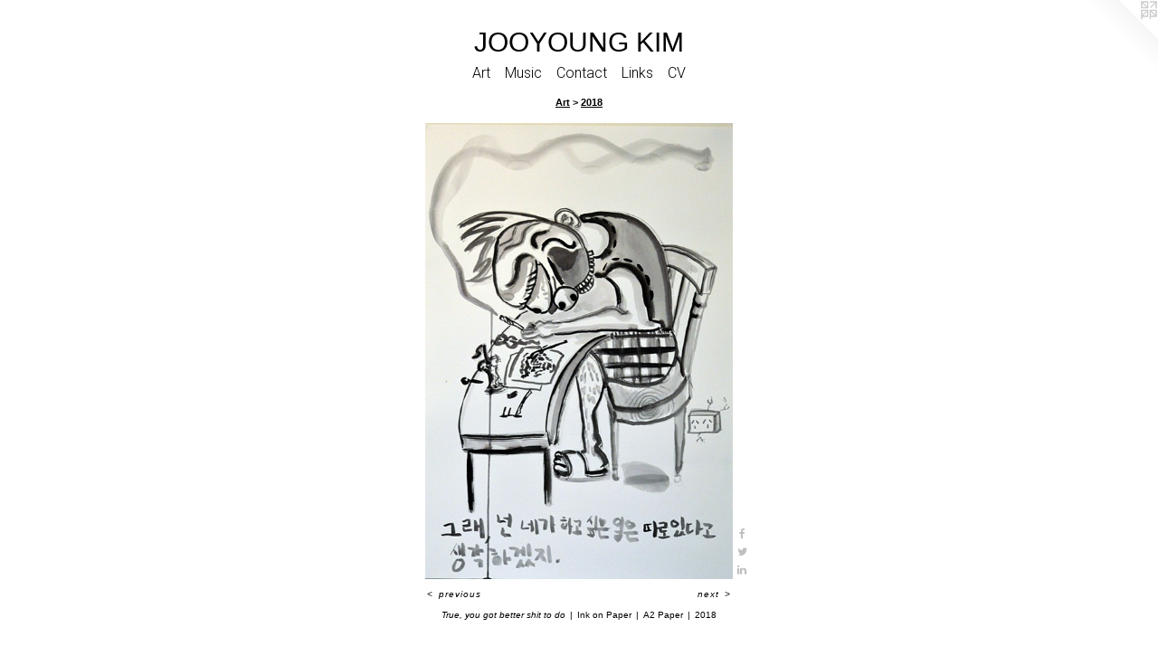

--- FILE ---
content_type: text/html;charset=utf-8
request_url: https://jooyoung-kim.com/artwork/4633507-True%2C%20you%20got%20better%20shit%20to%20do.html
body_size: 3344
content:
<!doctype html><html class="no-js a-image mobile-title-align--center has-mobile-menu-icon--left l-simple p-artwork has-page-nav mobile-menu-align--center has-wall-text "><head><meta charset="utf-8" /><meta content="IE=edge" http-equiv="X-UA-Compatible" /><meta http-equiv="X-OPP-Site-Id" content="66912" /><meta http-equiv="X-OPP-Revision" content="279" /><meta http-equiv="X-OPP-Locke-Environment" content="production" /><meta http-equiv="X-OPP-Locke-Release" content="v0.0.141" /><title>JOOYOUNG KIM</title><link rel="canonical" href="https://jooyoung-kim.com/artwork/4633507-True%2c%20you%20got%20better%20shit%20to%20do.html" /><meta content="website" property="og:type" /><meta property="og:url" content="https://jooyoung-kim.com/artwork/4633507-True%2c%20you%20got%20better%20shit%20to%20do.html" /><meta property="og:title" content="True, you got better shit to do" /><meta content="width=device-width, initial-scale=1" name="viewport" /><link type="text/css" rel="stylesheet" href="//cdnjs.cloudflare.com/ajax/libs/normalize/3.0.2/normalize.min.css" /><link type="text/css" rel="stylesheet" media="only all" href="//maxcdn.bootstrapcdn.com/font-awesome/4.3.0/css/font-awesome.min.css" /><link type="text/css" rel="stylesheet" media="not all and (min-device-width: 600px) and (min-device-height: 600px)" href="/release/locke/production/v0.0.141/css/small.css" /><link type="text/css" rel="stylesheet" media="only all and (min-device-width: 600px) and (min-device-height: 600px)" href="/release/locke/production/v0.0.141/css/large-simple.css" /><link type="text/css" rel="stylesheet" media="not all and (min-device-width: 600px) and (min-device-height: 600px)" href="/r17399811030000000279/css/small-site.css" /><link type="text/css" rel="stylesheet" media="only all and (min-device-width: 600px) and (min-device-height: 600px)" href="/r17399811030000000279/css/large-site.css" /><link type="text/css" rel="stylesheet" media="only all and (min-device-width: 600px) and (min-device-height: 600px)" href="//fonts.googleapis.com/css?family=Roboto:300" /><link type="text/css" rel="stylesheet" media="not all and (min-device-width: 600px) and (min-device-height: 600px)" href="//fonts.googleapis.com/css?family=Roboto:300&amp;text=MENUHomeArtusicCnaLkV" /><script>window.OPP = window.OPP || {};
OPP.modernMQ = 'only all';
OPP.smallMQ = 'not all and (min-device-width: 600px) and (min-device-height: 600px)';
OPP.largeMQ = 'only all and (min-device-width: 600px) and (min-device-height: 600px)';
OPP.downURI = '/x/9/1/2/66912/.down';
OPP.gracePeriodURI = '/x/9/1/2/66912/.grace_period';
OPP.imgL = function (img) {
  !window.lazySizes && img.onerror();
};
OPP.imgE = function (img) {
  img.onerror = img.onload = null;
  img.src = img.getAttribute('data-src');
  //img.srcset = img.getAttribute('data-srcset');
};</script><script src="/release/locke/production/v0.0.141/js/modernizr.js"></script><script src="/release/locke/production/v0.0.141/js/masonry.js"></script><script src="/release/locke/production/v0.0.141/js/respimage.js"></script><script src="/release/locke/production/v0.0.141/js/ls.aspectratio.js"></script><script src="/release/locke/production/v0.0.141/js/lazysizes.js"></script><script src="/release/locke/production/v0.0.141/js/large.js"></script><script src="/release/locke/production/v0.0.141/js/hammer.js"></script><script>if (!Modernizr.mq('only all')) { document.write('<link type="text/css" rel="stylesheet" href="/release/locke/production/v0.0.141/css/minimal.css">') }</script><style>.media-max-width {
  display: block;
}

@media (min-height: 5842px) {

  .media-max-width {
    max-width: 2767.0px;
  }

}

@media (max-height: 5842px) {

  .media-max-width {
    max-width: 47.35696821515892vh;
  }

}</style></head><body><a class=" logo hidden--small" href="http://otherpeoplespixels.com/ref/jooyoung-kim.com" title="Website by OtherPeoplesPixels" target="_blank"></a><header id="header"><a class=" site-title" href="/home.html"><span class=" site-title-text u-break-word">JOOYOUNG KIM</span><div class=" site-title-media"></div></a><a id="mobile-menu-icon" class="mobile-menu-icon hidden--no-js hidden--large"><svg viewBox="0 0 21 17" width="21" height="17" fill="currentColor"><rect x="0" y="0" width="21" height="3" rx="0"></rect><rect x="0" y="7" width="21" height="3" rx="0"></rect><rect x="0" y="14" width="21" height="3" rx="0"></rect></svg></a></header><nav class=" hidden--large"><ul class=" site-nav"><li class="nav-item nav-home "><a class="nav-link " href="/home.html">Home</a></li><li class="nav-item expanded nav-museum "><a class="nav-link " href="/section/484483.html">Art</a><ul><li class="nav-item expanded nav-museum "><a class="nav-link " href="/section/507600-Art.html">Art</a><ul><li class="nav-gallery nav-item expanded "><a class="nav-link " href="/section/532091-2024.html">2024</a></li><li class="nav-gallery nav-item expanded "><a class="nav-link " href="/section/532346-2023.html">2023</a></li><li class="nav-gallery nav-item expanded "><a class="nav-link " href="/section/522465-2022.html">2022</a></li><li class="nav-gallery nav-item expanded "><a class="nav-link " href="/section/507599-2021.html">2021</a></li><li class="nav-gallery nav-item expanded "><a class="nav-link " href="/section/507598-2020.html">2020</a></li><li class="nav-gallery nav-item expanded "><a class="nav-link " href="/section/484506-2019.html">2019</a></li><li class="nav-gallery nav-item expanded "><a class="selected nav-link " href="/section/484507-2018.html">2018</a></li><li class="nav-gallery nav-item expanded "><a class="nav-link " href="/section/484508-2017.html">2017</a></li><li class="nav-gallery nav-item expanded "><a class="nav-link " href="/section/484743-2016.html">2016</a></li></ul></li><li class="nav-gallery nav-item expanded "><a class="nav-link " href="/section/507601-Music.html">Music</a></li></ul></li><li class="nav-outside4 nav-item "><a class="nav-link " href="/section/507601-Music.html">Music</a></li><li class="nav-item nav-contact "><a class="nav-link " href="/contact.html">Contact</a></li><li class="nav-links nav-item "><a class="nav-link " href="/links.html">Links</a></li><li class="nav-item nav-pdf1 "><a target="_blank" class="nav-link " href="//img-cache.oppcdn.com/fixed/66912/assets/Fb3ZQKIz6Zr8BIou.pdf">CV</a></li></ul></nav><div class=" content"><nav class=" hidden--small" id="nav"><header><a class=" site-title" href="/home.html"><span class=" site-title-text u-break-word">JOOYOUNG KIM</span><div class=" site-title-media"></div></a></header><ul class=" site-nav"><li class="nav-item nav-home "><a class="nav-link " href="/home.html">Home</a></li><li class="nav-item expanded nav-museum "><a class="nav-link " href="/section/484483.html">Art</a><ul><li class="nav-item expanded nav-museum "><a class="nav-link " href="/section/507600-Art.html">Art</a><ul><li class="nav-gallery nav-item expanded "><a class="nav-link " href="/section/532091-2024.html">2024</a></li><li class="nav-gallery nav-item expanded "><a class="nav-link " href="/section/532346-2023.html">2023</a></li><li class="nav-gallery nav-item expanded "><a class="nav-link " href="/section/522465-2022.html">2022</a></li><li class="nav-gallery nav-item expanded "><a class="nav-link " href="/section/507599-2021.html">2021</a></li><li class="nav-gallery nav-item expanded "><a class="nav-link " href="/section/507598-2020.html">2020</a></li><li class="nav-gallery nav-item expanded "><a class="nav-link " href="/section/484506-2019.html">2019</a></li><li class="nav-gallery nav-item expanded "><a class="selected nav-link " href="/section/484507-2018.html">2018</a></li><li class="nav-gallery nav-item expanded "><a class="nav-link " href="/section/484508-2017.html">2017</a></li><li class="nav-gallery nav-item expanded "><a class="nav-link " href="/section/484743-2016.html">2016</a></li></ul></li><li class="nav-gallery nav-item expanded "><a class="nav-link " href="/section/507601-Music.html">Music</a></li></ul></li><li class="nav-outside4 nav-item "><a class="nav-link " href="/section/507601-Music.html">Music</a></li><li class="nav-item nav-contact "><a class="nav-link " href="/contact.html">Contact</a></li><li class="nav-links nav-item "><a class="nav-link " href="/links.html">Links</a></li><li class="nav-item nav-pdf1 "><a target="_blank" class="nav-link " href="//img-cache.oppcdn.com/fixed/66912/assets/Fb3ZQKIz6Zr8BIou.pdf">CV</a></li></ul><footer><div class=" copyright">© Jooyoung Kim</div><div class=" credit"><a href="http://otherpeoplespixels.com/ref/jooyoung-kim.com" target="_blank">Website by OtherPeoplesPixels</a></div></footer></nav><main id="main"><div class=" page clearfix media-max-width"><h1 class="parent-title title"><a class=" title-segment hidden--small" href="/section/507600-Art.html">Art</a><span class=" title-sep hidden--small"> &gt; </span><a class=" title-segment" href="/section/484507-2018.html">2018</a></h1><div class=" media-and-info"><div class=" page-media-wrapper media"><a class=" page-media" title="True, you got better shit to do" href="/artwork/4629481-Money%20Tiger.html" id="media"><img data-aspectratio="2767/4090" class="u-img " alt="True, you got better shit to do" src="//img-cache.oppcdn.com/fixed/66912/assets/JEyu8vUIcbxn81qO.jpg" srcset="//img-cache.oppcdn.com/img/v1.0/s:66912/t:QkxBTksrVEVYVCtIRVJF/p:12/g:tl/o:2.5/a:50/q:90/2767x4090-JEyu8vUIcbxn81qO.jpg/2767x4090/66e422cedb9560c4293e8334e94a4240.jpg 2767w,
//img-cache.oppcdn.com/img/v1.0/s:66912/t:QkxBTksrVEVYVCtIRVJF/p:12/g:tl/o:2.5/a:50/q:90/984x4096-JEyu8vUIcbxn81qO.jpg/984x1454/e4a88078f7e5bf725523654a673827dd.jpg 984w,
//img-cache.oppcdn.com/img/v1.0/s:66912/t:QkxBTksrVEVYVCtIRVJF/p:12/g:tl/o:2.5/a:50/q:90/2520x1220-JEyu8vUIcbxn81qO.jpg/825x1220/6239e0f2f5599fc6477058c2c428ce9c.jpg 825w,
//img-cache.oppcdn.com/img/v1.0/s:66912/t:QkxBTksrVEVYVCtIRVJF/p:12/g:tl/o:2.5/a:50/q:90/640x4096-JEyu8vUIcbxn81qO.jpg/640x946/84b3363fe609024b3350073fdf1c54ba.jpg 640w,
//img-cache.oppcdn.com/img/v1.0/s:66912/t:QkxBTksrVEVYVCtIRVJF/p:12/g:tl/o:2.5/a:50/q:90/1640x830-JEyu8vUIcbxn81qO.jpg/561x830/0d534df094bbd6976c740f4e73dcccbc.jpg 561w,
//img-cache.oppcdn.com/img/v1.0/s:66912/t:QkxBTksrVEVYVCtIRVJF/p:12/g:tl/o:2.5/a:50/q:90/1400x720-JEyu8vUIcbxn81qO.jpg/487x720/d4bbd9056f85c6f8b87c95e773477041.jpg 487w,
//img-cache.oppcdn.com/img/v1.0/s:66912/t:QkxBTksrVEVYVCtIRVJF/p:12/g:tl/o:2.5/a:50/q:90/984x588-JEyu8vUIcbxn81qO.jpg/397x588/cdc99e9506f6824fa1bb86d394559506.jpg 397w,
//img-cache.oppcdn.com/fixed/66912/assets/JEyu8vUIcbxn81qO.jpg 324w" sizes="(max-device-width: 599px) 100vw,
(max-device-height: 599px) 100vw,
(max-width: 324px) 324px,
(max-height: 480px) 324px,
(max-width: 397px) 397px,
(max-height: 588px) 397px,
(max-width: 487px) 487px,
(max-height: 720px) 487px,
(max-width: 561px) 561px,
(max-height: 830px) 561px,
(max-width: 640px) 640px,
(max-height: 946px) 640px,
(max-width: 825px) 825px,
(max-height: 1220px) 825px,
(max-width: 984px) 984px,
(max-height: 1454px) 984px,
2767px" /></a><a class=" zoom-corner" style="display: none" id="zoom-corner"><span class=" zoom-icon fa fa-search-plus"></span></a><div class="share-buttons a2a_kit social-icons hidden--small" data-a2a-title="True, you got better shit to do" data-a2a-url="https://jooyoung-kim.com/artwork/4633507-True%2c%20you%20got%20better%20shit%20to%20do.html"><a class="u-img-link a2a_button_facebook share-button "><span class="facebook social-icon fa-facebook fa "></span></a><a class="u-img-link share-button a2a_button_twitter "><span class="twitter fa-twitter social-icon fa "></span></a><a class="u-img-link share-button a2a_button_linkedin "><span class="linkedin social-icon fa-linkedin fa "></span></a></div></div><div class=" info border-color"><div class=" wall-text border-color"><div class=" wt-item wt-title">True, you got better shit to do</div><div class=" wt-item wt-media">Ink on Paper</div><div class=" wt-item wt-dimensions">A2 Paper</div><div class=" wt-item wt-date">2018</div></div><div class=" page-nav hidden--small border-color clearfix"><a class=" prev" id="artwork-prev" href="/artwork/4633512-The%20Chase.html">&lt; <span class=" m-hover-show">previous</span></a> <a class=" next" id="artwork-next" href="/artwork/4629481-Money%20Tiger.html"><span class=" m-hover-show">next</span> &gt;</a></div></div></div><div class="share-buttons a2a_kit social-icons hidden--large" data-a2a-title="True, you got better shit to do" data-a2a-url="https://jooyoung-kim.com/artwork/4633507-True%2c%20you%20got%20better%20shit%20to%20do.html"><a class="u-img-link a2a_button_facebook share-button "><span class="facebook social-icon fa-facebook fa "></span></a><a class="u-img-link share-button a2a_button_twitter "><span class="twitter fa-twitter social-icon fa "></span></a><a class="u-img-link share-button a2a_button_linkedin "><span class="linkedin social-icon fa-linkedin fa "></span></a></div></div></main></div><footer><div class=" copyright">© Jooyoung Kim</div><div class=" credit"><a href="http://otherpeoplespixels.com/ref/jooyoung-kim.com" target="_blank">Website by OtherPeoplesPixels</a></div></footer><div class=" modal zoom-modal" style="display: none" id="zoom-modal"><style>@media (min-aspect-ratio: 2767/4090) {

  .zoom-media {
    width: auto;
    max-height: 4090px;
    height: 100%;
  }

}

@media (max-aspect-ratio: 2767/4090) {

  .zoom-media {
    height: auto;
    max-width: 2767px;
    width: 100%;
  }

}
@supports (object-fit: contain) {
  img.zoom-media {
    object-fit: contain;
    width: 100%;
    height: 100%;
    max-width: 2767px;
    max-height: 4090px;
  }
}</style><div class=" zoom-media-wrapper"><img onerror="OPP.imgE(this);" onload="OPP.imgL(this);" data-src="//img-cache.oppcdn.com/fixed/66912/assets/JEyu8vUIcbxn81qO.jpg" data-srcset="//img-cache.oppcdn.com/img/v1.0/s:66912/t:QkxBTksrVEVYVCtIRVJF/p:12/g:tl/o:2.5/a:50/q:90/2767x4090-JEyu8vUIcbxn81qO.jpg/2767x4090/66e422cedb9560c4293e8334e94a4240.jpg 2767w,
//img-cache.oppcdn.com/img/v1.0/s:66912/t:QkxBTksrVEVYVCtIRVJF/p:12/g:tl/o:2.5/a:50/q:90/984x4096-JEyu8vUIcbxn81qO.jpg/984x1454/e4a88078f7e5bf725523654a673827dd.jpg 984w,
//img-cache.oppcdn.com/img/v1.0/s:66912/t:QkxBTksrVEVYVCtIRVJF/p:12/g:tl/o:2.5/a:50/q:90/2520x1220-JEyu8vUIcbxn81qO.jpg/825x1220/6239e0f2f5599fc6477058c2c428ce9c.jpg 825w,
//img-cache.oppcdn.com/img/v1.0/s:66912/t:QkxBTksrVEVYVCtIRVJF/p:12/g:tl/o:2.5/a:50/q:90/640x4096-JEyu8vUIcbxn81qO.jpg/640x946/84b3363fe609024b3350073fdf1c54ba.jpg 640w,
//img-cache.oppcdn.com/img/v1.0/s:66912/t:QkxBTksrVEVYVCtIRVJF/p:12/g:tl/o:2.5/a:50/q:90/1640x830-JEyu8vUIcbxn81qO.jpg/561x830/0d534df094bbd6976c740f4e73dcccbc.jpg 561w,
//img-cache.oppcdn.com/img/v1.0/s:66912/t:QkxBTksrVEVYVCtIRVJF/p:12/g:tl/o:2.5/a:50/q:90/1400x720-JEyu8vUIcbxn81qO.jpg/487x720/d4bbd9056f85c6f8b87c95e773477041.jpg 487w,
//img-cache.oppcdn.com/img/v1.0/s:66912/t:QkxBTksrVEVYVCtIRVJF/p:12/g:tl/o:2.5/a:50/q:90/984x588-JEyu8vUIcbxn81qO.jpg/397x588/cdc99e9506f6824fa1bb86d394559506.jpg 397w,
//img-cache.oppcdn.com/fixed/66912/assets/JEyu8vUIcbxn81qO.jpg 324w" data-sizes="(max-device-width: 599px) 100vw,
(max-device-height: 599px) 100vw,
(max-width: 324px) 324px,
(max-height: 480px) 324px,
(max-width: 397px) 397px,
(max-height: 588px) 397px,
(max-width: 487px) 487px,
(max-height: 720px) 487px,
(max-width: 561px) 561px,
(max-height: 830px) 561px,
(max-width: 640px) 640px,
(max-height: 946px) 640px,
(max-width: 825px) 825px,
(max-height: 1220px) 825px,
(max-width: 984px) 984px,
(max-height: 1454px) 984px,
2767px" class="zoom-media lazyload hidden--no-js " alt="True, you got better shit to do" /><noscript><img class="zoom-media " alt="True, you got better shit to do" src="//img-cache.oppcdn.com/fixed/66912/assets/JEyu8vUIcbxn81qO.jpg" /></noscript></div></div><div class=" offline"></div><script src="/release/locke/production/v0.0.141/js/small.js"></script><script src="/release/locke/production/v0.0.141/js/artwork.js"></script><script>var a2a_config = a2a_config || {};a2a_config.prioritize = ['facebook','twitter','linkedin','googleplus','pinterest','instagram','tumblr','share'];a2a_config.onclick = 1;(function(){  var a = document.createElement('script');  a.type = 'text/javascript'; a.async = true;  a.src = '//static.addtoany.com/menu/page.js';  document.getElementsByTagName('head')[0].appendChild(a);})();</script><script>window.oppa=window.oppa||function(){(oppa.q=oppa.q||[]).push(arguments)};oppa('config','pathname','production/v0.0.141/66912');oppa('set','g','true');oppa('set','l','simple');oppa('set','p','artwork');oppa('set','a','image');oppa('rect','m','media','');oppa('send');</script><script async="" src="/release/locke/production/v0.0.141/js/analytics.js"></script><script src="https://otherpeoplespixels.com/static/enable-preview.js"></script></body></html>

--- FILE ---
content_type: text/css;charset=utf-8
request_url: https://jooyoung-kim.com/r17399811030000000279/css/large-site.css
body_size: 462
content:
body {
  background-color: #ffffff;
  font-weight: normal;
  font-style: normal;
  font-family: "Verdana", "Geneva", sans-serif;
}

body {
  color: #000000;
}

main a {
  color: #636363;
}

main a:hover {
  text-decoration: underline;
  color: #7d7d7d;
}

main a:visited {
  color: #7d7d7d;
}

.site-title, .mobile-menu-icon {
  color: #000000;
}

.site-nav, .mobile-menu-link, nav:before, nav:after {
  color: #000000;
}

.site-nav a {
  color: #000000;
}

.site-nav a:hover {
  text-decoration: none;
  color: #1a1a1a;
}

.site-nav a:visited {
  color: #000000;
}

.site-nav a.selected {
  color: #1a1a1a;
}

.site-nav:hover a.selected {
  color: #000000;
}

footer {
  color: #858585;
}

footer a {
  color: #636363;
}

footer a:hover {
  text-decoration: underline;
  color: #7d7d7d;
}

footer a:visited {
  color: #7d7d7d;
}

.title, .news-item-title, .flex-page-title {
  color: #000000;
}

.title a {
  color: #000000;
}

.title a:hover {
  text-decoration: none;
  color: #1a1a1a;
}

.title a:visited {
  color: #000000;
}

.hr, .hr-before:before, .hr-after:after, .hr-before--small:before, .hr-before--large:before, .hr-after--small:after, .hr-after--large:after {
  border-top-color: #666666;
}

.button {
  background: #636363;
  color: #ffffff;
}

.social-icon {
  background-color: #000000;
  color: #ffffff;
}

.welcome-modal {
  background-color: #FFFFFF;
}

.share-button .social-icon {
  color: #000000;
}

.site-title {
  font-family: "Verdana", "Geneva", sans-serif;
  font-style: normal;
  font-weight: 400;
}

.site-nav {
  font-family: "Roboto", sans-serif;
  font-style: normal;
  font-weight: 300;
}

.section-title, .parent-title, .news-item-title, .link-name, .preview-placeholder, .preview-image, .flex-page-title {
  font-family: "Arial", "Helvetica", sans-serif;
  font-style: normal;
  font-weight: 700;
}

body {
  font-size: 10px;
}

.site-title {
  font-size: 30px;
}

.site-nav {
  font-size: 16px;
}

.title, .news-item-title, .link-name, .flex-page-title {
  font-size: 11px;
}

.border-color {
  border-color: hsla(0, 0%, 0%, 0.2);
}

.p-artwork .page-nav a {
  color: #000000;
}

.p-artwork .page-nav a:hover {
  text-decoration: none;
  color: #000000;
}

.p-artwork .page-nav a:visited {
  color: #000000;
}

.wordy {
  text-align: left;
}

--- FILE ---
content_type: text/css; charset=utf-8
request_url: https://fonts.googleapis.com/css?family=Roboto:300&text=MENUHomeArtusicCnaLkV
body_size: -387
content:
@font-face {
  font-family: 'Roboto';
  font-style: normal;
  font-weight: 300;
  font-stretch: 100%;
  src: url(https://fonts.gstatic.com/l/font?kit=KFOMCnqEu92Fr1ME7kSn66aGLdTylUAMQXC89YmC2DPNWuaabWmWggvWlkwn7Xp3kD4_oYqOEKaLIEVSW6bquOVu5nU&skey=a0a0114a1dcab3ac&v=v50) format('woff2');
}
